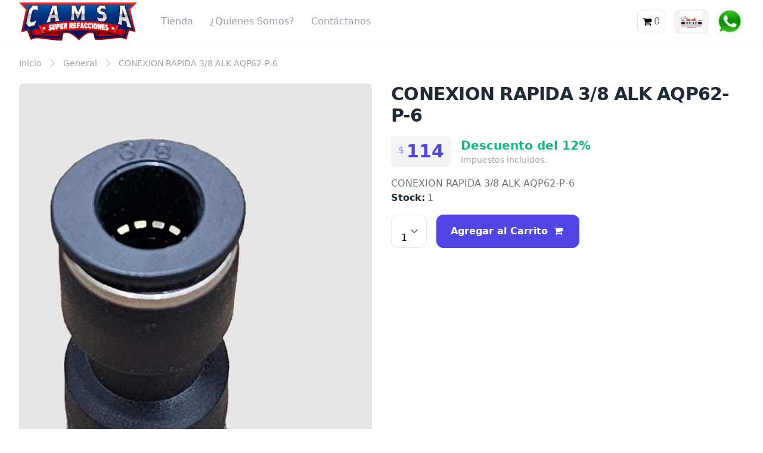

--- FILE ---
content_type: text/html; charset=UTF-8
request_url: https://camsarefacciones.com/producto/3999/cam2949
body_size: 4014
content:
<!DOCTYPE html>
  <html lang="es" >
  <head>
    <meta charset="utf-8">
  <meta http-equiv="X-UA-Compatible" content="IE=edge">
  <meta name="viewport" content="width=device-width, initial-scale=1">

  <!-- CSRF Token -->
    <meta name="csrf-token" content="mize0bpMcGZWxyHFbXMD4ca6JQESntpj3cV0OR0m">

  <title>Camsa Refacciones</title>

  <meta name="description" content="Camsa Refacciones"/>
  <meta name="keywords" content="Camsa Refacciones"/>

    <meta property="og:url" content="https://camsarefacciones.com/"/>
  <meta property="og:image" content="https://camsarefacciones.com/img/logo.png"/>
  <meta property="og:site_name" content="Camsa Refacciones"/>
  <meta property="og:title" content="Camsa Refacciones"/>
  <meta property="og:type" content="website"/>
  <meta property="og:description" content="Camsa Refacciones"/>
   <meta property="fb:app_id" content="136327866916126" />

  <meta name="author" content="Ión Atómico"/>
  <link rel="canonical" href="https://camsarefacciones.com/"/>
  <link rel="icon" type="image/x-icon" href="https://camsarefacciones.com/img/txiki.jpeg"/>
    
    
    <!-- Styles -->
    <link href="https://camsarefacciones.com/css/app.css" rel="stylesheet">
    <link rel="stylesheet" href="https://cdnjs.cloudflare.com/ajax/libs/font-awesome/4.7.0/css/font-awesome.min.css">

      
  

  <style >[wire\:loading], [wire\:loading\.delay], [wire\:loading\.inline-block], [wire\:loading\.inline], [wire\:loading\.block], [wire\:loading\.flex], [wire\:loading\.table], [wire\:loading\.grid], [wire\:loading\.inline-flex] {display: none;}[wire\:loading\.delay\.shortest], [wire\:loading\.delay\.shorter], [wire\:loading\.delay\.short], [wire\:loading\.delay\.long], [wire\:loading\.delay\.longer], [wire\:loading\.delay\.longest] {display:none;}[wire\:offline] {display: none;}[wire\:dirty]:not(textarea):not(input):not(select) {display: none;}input:-webkit-autofill, select:-webkit-autofill, textarea:-webkit-autofill {animation-duration: 50000s;animation-name: livewireautofill;}@keyframes livewireautofill { from {} }</style>

  <!-- Global site tag (gtag.js) - Google Analytics -->
    <script async src="https://www.googletagmanager.com/gtag/js?id=G-5WMKQL3N6V"></script>
    <script>
      window.dataLayer = window.dataLayer || [];
      function gtag(){dataLayer.push(arguments);}
      gtag('js', new Date());

      gtag('config', 'G-5WMKQL3N6V');
    </script>


  </head>
  <body class="antialiased">
    
  
  

  <div class="bg-white shadow-sm sticky top-0 z-20">
    <div class="max-w-7xl mx-auto px-4 sm:px-6 lg:px-8 py-1 ">
      <div class="flex items-center justify-between md:justify-start">
        <!-- Menu Trigger -->
        <button type="button" class="md:hidden w-10 h-10 rounded-lg -ml-2 flex justify-center items-center" id='boton'>
          <svg class="text-gray-500 w-6 h-6" xmlns="http://www.w3.org/2000/svg" fill="none" viewBox="0 0 24 24" stroke="currentColor">
            <path stroke-linecap="round" stroke-linejoin="round" stroke-width="2" d="M4 6h16M4 12h16M4 18h16" />
          </svg>
        </button>
        <!-- ./ Menu Trigger -->

        <a href="https://camsarefacciones.com">
           <img src="https://camsarefacciones.com/img/logo.png" alt="logo camsa" class="block h-16 w-auto">
        </a>
  
  
        <div class="hidden md:flex space-x-3 flex-1 lg:ml-8" >
          <a href="https://camsarefacciones.com" class="px-2 py-2 hover:bg-gray-100 rounded-lg text-gray-400 hover:text-gray-600">Tienda</a>
          <a href="https://camsarefacciones.com/nosotros" class="px-2 py-2 hover:bg-gray-100 rounded-lg text-gray-400 hover:text-gray-600">¿Quienes Somos?</a>
          <a href="https://camsarefacciones.com/contacto" class="px-2 py-2 hover:bg-gray-100 rounded-lg text-gray-400 hover:text-gray-600">Contáctanos</a>
        </div>
  
        <div class="flex items-center space-x-4">
          
        
                  <a href="https://camsarefacciones.com/carrito/ver" class="flex h-10 items-center px-2 rounded-lg border border-gray-200 hover:border-gray-300 focus:outline-none hover:shadow-inner">
            <i class="fa fa-shopping-cart"></i>
            <span class="pl-1 text-gray-500 text-md">0</span>
          </a>
          
          <button type="button" class="w-14 h-10 rounded-lg bg-gray-100 border border-gray-200 flex justify-center items-center" id="menu-button">
            <img src="https://camsarefacciones.com/img/txiki.jpeg" alt="Camsa" width="36" height="36" class="mx-1">
            <svg xmlns="http://www.w3.org/2000/svg" viewBox="0 0 20 20" fill="currentColor" aria-hidden="true">
                <path fill-rule="evenodd" d="M5.293 7.293a1 1 0 011.414 0L10 10.586l3.293-3.293a1 1 0 111.414 1.414l-4 4a1 1 0 01-1.414 0l-4-4a1 1 0 010-1.414z" clip-rule="evenodd" />
            </svg>
          </button>
        </div>


        <div>
            <a title="Contáctanos" href="https://wa.me/5219671596815?text=Hola,%20necesito%20más%20información" target="_blank" class="m-auto md:ml-3 block w-12 h-12 transition-all  transform hover:scale-110 hover:rotate-12">
                  <img class="object-cover object-center w-full h-full" src="https://camsarefacciones.com/img/whatsapp.png"/>
            </a>

        </div>



      </div>

      <div class="hidden origin-top-right absolute right-0 mt-2 w-56 rounded-md shadow-lg bg-white ring-1 ring-black ring-opacity-5 focus:outline-none" role="menu" aria-orientation="vertical" aria-labelledby="menu-button" tabindex="-1" id="dropdown-menu">
        <div class="py-1" role="none">
                    <!-- Active: "bg-gray-100 text-gray-900", Not Active: "text-gray-700" -->
          <a href="https://camsarefacciones.com/login" class="text-gray-700 block px-4 py-2 text-sm" role="menuitem" tabindex="-1" id="menu-item-0">Login</a>
          <a href="https://camsarefacciones.com/registrar" class="text-gray-700 block px-4 py-2 text-sm" role="menuitem" tabindex="-1" id="menu-item-1">Registrar</a>
                    
        </div>
      </div>


      


      <div id='menu' class="w-full block flex-grow hidden">
        <div class="text-sm lg:flex-grow">
          <a href="https://camsarefacciones.com" class="block mt-4 lg:inline-block lg:mt-0 text-teal-200 hover:text-white mr-4">Refaccionaria</a>
          <a href="https://camsarefacciones.com/nosotros" class="block mt-4 lg:inline-block lg:mt-0 text-teal-200 hover:text-white mr-4">¿Quienes Somos?</a>
          <a href="https://camsarefacciones.com/contacto" class="block mt-4 lg:inline-block lg:mt-0 text-teal-200 hover:text-white mr-4">Contáctanos</a>
        </div>
        
      </div>


  
    </div>
  </div>
  
  <div class="">
    <!-- Breadcrumbs 
    <div class="max-w-7xl mx-auto px-4 sm:px-6 lg:px-8">
      <div class="flex items-center space-x-2 text-gray-400 text-sm">
        <a href="#" class="hover:underline hover:text-gray-600">Inicio</a>
        <span>
          <svg class="h-5 w-5 leading-none text-gray-300" xmlns="http://www.w3.org/2000/svg" fill="none" viewBox="0 0 24 24" stroke="currentColor">
            <path stroke-linecap="round" stroke-linejoin="round" stroke-width="2" d="M9 5l7 7-7 7" />
          </svg>
        </span>
        <a href="#" class="hover:underline hover:text-gray-600">Transmisión</a>
        <span>
          <svg class="h-5 w-5 leading-none text-gray-300" xmlns="http://www.w3.org/2000/svg" fill="none" viewBox="0 0 24 24" stroke="currentColor">
            <path stroke-linecap="round" stroke-linejoin="round" stroke-width="2" d="M9 5l7 7-7 7" />
          </svg>
        </span>
        <span>inicio</span>
      </div>
    </div>
     ./ Breadcrumbs -->
    

    
    
<div class="py-6">
  <!-- Breadcrumbs -->
  <div class="max-w-7xl mx-auto px-4 sm:px-6 lg:px-8">
    <div class="flex items-center space-x-2 text-gray-400 text-sm">
      <a href="https://camsarefacciones.com" class="hover:underline hover:text-gray-600">Inicio</a>
      <span>
        <svg class="h-5 w-5 leading-none text-gray-300" xmlns="http://www.w3.org/2000/svg" fill="none" viewBox="0 0 24 24" stroke="currentColor">
          <path stroke-linecap="round" stroke-linejoin="round" stroke-width="2" d="M9 5l7 7-7 7" />
        </svg>
      </span>
            <a href="https://camsarefacciones.com/categoria/general" class="hover:underline hover:text-gray-600">General</a>
            <span>
        <svg class="h-5 w-5 leading-none text-gray-300" xmlns="http://www.w3.org/2000/svg" fill="none" viewBox="0 0 24 24" stroke="currentColor">
          <path stroke-linecap="round" stroke-linejoin="round" stroke-width="2" d="M9 5l7 7-7 7" />
        </svg>
      </span>
      <a href="" class="hover:underline hover:text-gray-600">
      <span>CONEXION RAPIDA 3/8 ALK AQP62-P-6</span>
      </a>
    </div>
  </div>
  <!-- ./ Breadcrumbs -->

  <div class="max-w-7xl mx-auto px-4 sm:px-6 lg:px-8 mt-6">
    <div class="flex flex-col md:flex-row -mx-4">
            <div class="md:flex-1 px-4">
        <div x-data="{ image: 1 }" x-cloak>
          <div class="rounded-lg bg-gray-100 mb-4">
            <div x-show="image === 1" class="rounded-lg bg-gray-100 mb-4 flex items-center justify-center">
              <img src="../../img_productos/64e4e8d34f323.jpg" alt="Camsa, refacciones, CAM2949"  class="object-cover rounded-lg">
            </div>

            
            <div x-show="image === 2995" class="rounded-lg bg-gray-100 mb-4 flex items-center justify-center">
              <img src="../../img_productos/64e4e8df36154.jpg" alt="Camsa, refacciones, CAM2949"  class="object-cover rounded-lg">
            </div>

            
          </div>

                    <div class="flex -mx-2 mb-4">
              <div class="flex-1 px-2">
                <button x-on:click="image = 1" :class="{ 'ring-2 ring-indigo-300 ring-inset': image === 1 }" class="focus:outline-none w-full rounded-lg h-24 md:h-32 bg-gray-100 flex items-center justify-center">

                  <img src="../../img_productos/64e4e8d34f323.jpg" alt="Camsa, refacciones, CAM2949" class="object-cover h-24 md:h-32 rounded-lg">
                </button>
              </div>

                            <div class="flex-1 px-2">
                <button x-on:click="image = 2995" :class="{ 'ring-2 ring-indigo-300 ring-inset': image === 2995 }" class="focus:outline-none w-full rounded-lg h-24 md:h-32 bg-gray-100 flex items-center justify-center">
                  <img src="../../img_productos/64e4e8df36154.jpg" alt="Camsa, refacciones, CAM2949" class="object-cover h-24 md:h-32 rounded-lg">
                </button>
              </div>
              
          </div>
                  </div>
      </div>
            <div class="md:flex-1 px-4">
        <h2 class="mb-2 leading-tight tracking-tight font-bold text-gray-800 text-2xl md:text-3xl">CONEXION RAPIDA 3/8 ALK AQP62-P-6</h2>
        
        <div class="flex items-center space-x-4 my-4">
          <div>
            <div class="rounded-lg bg-gray-100 flex py-2 px-3">
              <span class="text-indigo-400 mr-1 mt-1">$</span>
              <span class="font-bold text-indigo-600 text-3xl">114</span>
            </div>
          </div>
          <div class="flex-1">
            <p class="text-green-500 text-xl font-semibold">Descuento del 12%</p>
            <p class="text-gray-400 text-sm">Impuestos incluidos.</p>
          </div>
        </div>

        <p class="text-gray-500">CONEXION RAPIDA 3/8 ALK AQP62-P-6</p>

        
        
        <div class="flex">
                  <p class="text-gray-800 font-semibold">Stock:</p>
          <p class="text-gray-500 ml-1">1</p>
                 </div>
        <form method="POST" action="https://camsarefacciones.com/carrito/add/3999" accept-charset="UTF-8"><input name="_token" type="hidden" value="mize0bpMcGZWxyHFbXMD4ca6JQESntpj3cV0OR0m">
                                          

        <div class="flex py-4 space-x-4">
          <div class="relative">
            <div class="text-center left-0 pt-2 right-0 absolute block text-xs uppercase text-gray-400 tracking-wide font-semibold"></div>
            <select class="cursor-pointer appearance-none rounded-xl border border-gray-200 pl-4 pr-8 h-14 flex items-end pb-1" name="number">
                                                      <option value="1">1</option>
                                            </select>

           
          </div>
          
          <button type="succes" class="h-14 px-6 py-2 font-semibold rounded-xl bg-indigo-600 hover:bg-indigo-500 text-white">
            Agregar al Carrito
             <i class="fa fa-shopping-cart  m-auto mx-1" aria-hidden="true"></i>
          </button>

        </div>

        </form>

      </div>
    </div>
  </div>
</div>
   


    
  </div>
    </body>

    <script>
    const boton = document.querySelector('#boton');
    const menu = document.querySelector('#menu');

    boton.addEventListener('click', () => {
    console.log('click')
    menu.classList.toggle('hidden')
    })


    const dropdown = document.querySelector('#menu-button');
    const dropdown_menu = document.querySelector('#dropdown-menu');

    dropdown.addEventListener('click', () => {
    console.log('click')
    dropdown_menu.classList.toggle('hidden')
    })


    </script>

  <script src="https://camsarefacciones.com/js/app.js" defer></script>
        <script src="/livewire/livewire.js?id=f092ba91a90e56843ffc" data-turbo-eval="false" data-turbolinks-eval="false" ></script><script data-turbo-eval="false" data-turbolinks-eval="false" >window.livewire = new Livewire();window.Livewire = window.livewire;window.livewire_app_url = '';window.livewire_token = 'mize0bpMcGZWxyHFbXMD4ca6JQESntpj3cV0OR0m';window.deferLoadingAlpine = function (callback) {window.addEventListener('livewire:load', function () {callback();});};let started = false;window.addEventListener('alpine:initializing', function () {if (! started) {window.livewire.start();started = true;}});document.addEventListener("DOMContentLoaded", function () {if (! started) {window.livewire.start();started = true;}});</script>

        



  </html>
  